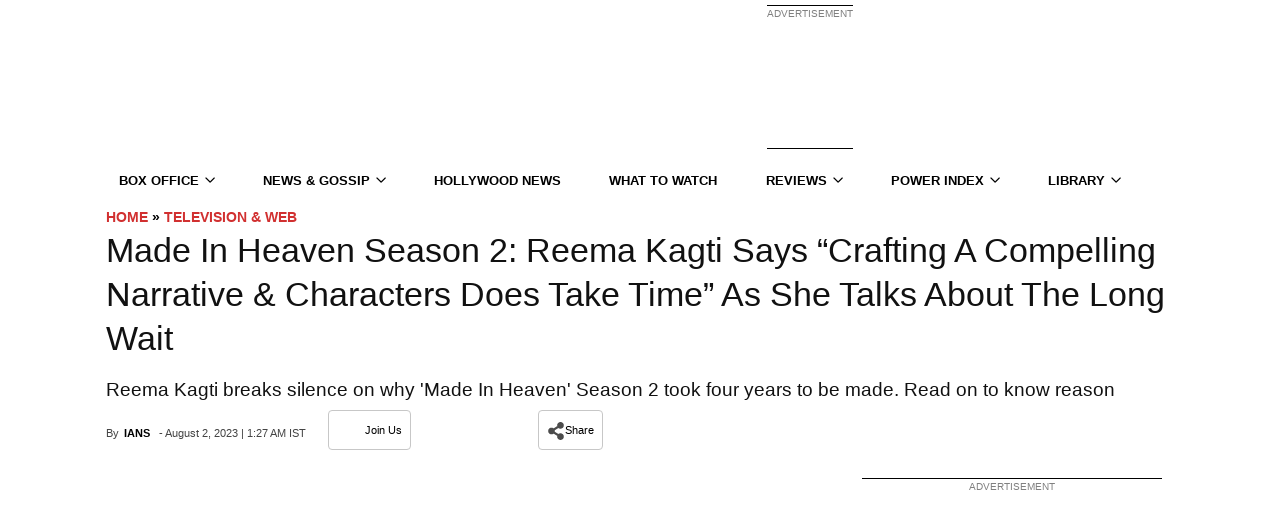

--- FILE ---
content_type: application/javascript; charset=utf-8
request_url: https://fundingchoicesmessages.google.com/f/AGSKWxVOj--c3irYbw-NQkKVDBbPkjqFjcf9-FEOuvAYT7lj8dphQA43QS92IwO9iJminJHZOYcynpib2iyPVISbwDhnA1vRwvwp52mVSgbPCYGxpFEOHei5Z871rndhdOWY27Dz7pvQMPrXOqu8fRnbb1GIKhOj99ZI-JTZzmEft6YAdl5q82tus_xMVXtK/_/bannersyndication./ad/pong?_skyscraper160x600./ad_function._ad_sky.
body_size: -1287
content:
window['6931652a-2c8c-4fac-aa1b-06ec63454958'] = true;

--- FILE ---
content_type: text/plain;charset=UTF-8
request_url: https://c.pub.network/v2/c
body_size: -260
content:
0b0878c1-3537-4ae0-9ea2-49d275bd2daf